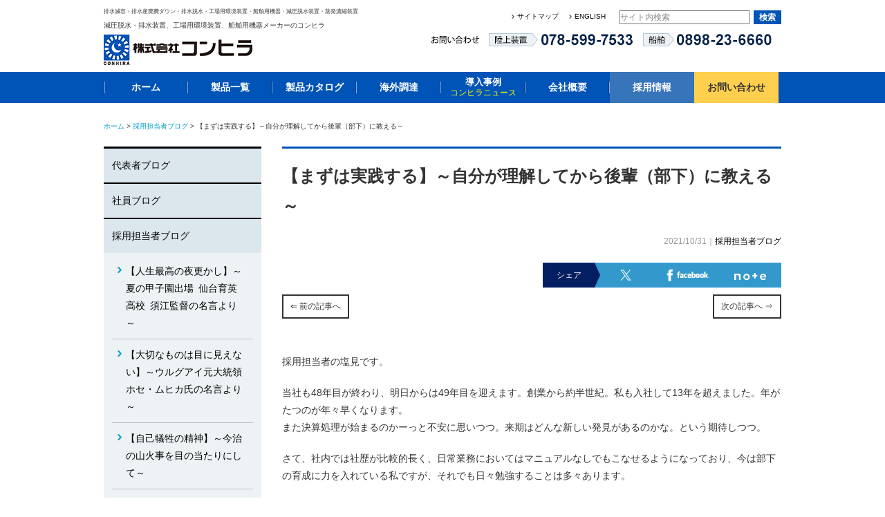

--- FILE ---
content_type: text/html; charset=UTF-8
request_url: https://www.conhira.com/blog_list/9627.html?doing_wp_cron=1679842381.0066299438476562500000
body_size: 8267
content:
<!doctype html>
<html>

<head>
  <meta charset="utf-8">
  <meta http-equiv="X-UA-Compatible" content="IE=edge">
  <meta name="viewport" content="width=device-width">

                                                                                                                                                                                                                                                                                                                                                                                      <title>【まずは実践する】～自分が理解してから後輩（部下）に教える～ | ブログ一覧 | 減圧脱水・排水装置、工場用環境装置、船舶用機器メーカーのコンヒラ</title>
    
    <meta name="description" content="
        株式会社コンヒラが取り扱っている製品の中から廃液を「分ける」ことに特化した製品を紹介しています。減圧脱水装置Umie、蒸発・濃縮装置Soraeをご利用いただくと廃液処理コストを大幅に削減可能です。
    ">
  
  <link rel="shortcut icon" href="/favicon.ico">
  <link rel="icon" href="/favicon.ico">
  <link rel="stylesheet" href="https://www.conhira.com/common/css/common.css">
  <link rel="stylesheet" href="https://www.conhira.com/common/css/style.css">
  <link rel="stylesheet" href="https://www.conhira.com/common/css/recruit.css">
  <link rel="stylesheet" href="https://www.conhira.com/common/css/style-t.css?20210720">
  <link rel="stylesheet" href="https://www.conhira.com/common/css/add.css">
  <script src="https://www.conhira.com/common/js/jquery-1.11.2.min.js"></script>
    <script src="https://www.conhira.com/common/js/heightLine.js"></script>
    <script src="https://www.conhira.com/common/js/setting.js"></script>
  
  <meta property="og:locale" content="ja_JP" />
  <meta property="og:type" content="article" />
  <meta property="og:title" content="【まずは実践する】～自分が理解してから後輩（部下）に教える～" />
        <meta property="og:description" content="採用担当者の塩見です。

当社も48年目が終わり、明日からは49年目を迎えます。創業から約半世紀。私も入社して13年を超えました。年がたつのが年々早くなります。
また決算処理が始まるのかーっと不..." />
    <meta property="og:url" content="https://www.conhira.com/blog_list/9627.html" />
  <meta property="og:site_name" content="株式会社コンヒラ" />
  <meta property="og:image" content="https://www.conhira.com/wp/wp-content/uploads/saiyo_211031-scaled-e1635473021838.jpg" />
  <meta name="twitter:card" content="summary" />
        <meta name="twitter:description" content="採用担当者の塩見です。

当社も48年目が終わり、明日からは49年目を迎えます。創業から約半世紀。私も入社して13年を超えました。年がたつのが年々早くなります。
また決算処理が始まるのかーっと不..." />
    <meta name="twitter:title" content="【まずは実践する】～自分が理解してから後輩（部下）に教える～" />
  <meta name="twitter:image" content="https://www.conhira.com/wp/wp-content/uploads/saiyo_211031-scaled-e1635473021838.jpg" />

  <link rel='dns-prefetch' href='//s.w.org' />
		<script type="text/javascript">
			window._wpemojiSettings = {"baseUrl":"https:\/\/s.w.org\/images\/core\/emoji\/13.0.1\/72x72\/","ext":".png","svgUrl":"https:\/\/s.w.org\/images\/core\/emoji\/13.0.1\/svg\/","svgExt":".svg","source":{"concatemoji":"https:\/\/www.conhira.com\/wp\/wp-includes\/js\/wp-emoji-release.min.js?ver=5.6"}};
			!function(e,a,t){var r,n,o,i,p=a.createElement("canvas"),s=p.getContext&&p.getContext("2d");function c(e,t){var a=String.fromCharCode;s.clearRect(0,0,p.width,p.height),s.fillText(a.apply(this,e),0,0);var r=p.toDataURL();return s.clearRect(0,0,p.width,p.height),s.fillText(a.apply(this,t),0,0),r===p.toDataURL()}function l(e){if(!s||!s.fillText)return!1;switch(s.textBaseline="top",s.font="600 32px Arial",e){case"flag":return!c([127987,65039,8205,9895,65039],[127987,65039,8203,9895,65039])&&(!c([55356,56826,55356,56819],[55356,56826,8203,55356,56819])&&!c([55356,57332,56128,56423,56128,56418,56128,56421,56128,56430,56128,56423,56128,56447],[55356,57332,8203,56128,56423,8203,56128,56418,8203,56128,56421,8203,56128,56430,8203,56128,56423,8203,56128,56447]));case"emoji":return!c([55357,56424,8205,55356,57212],[55357,56424,8203,55356,57212])}return!1}function d(e){var t=a.createElement("script");t.src=e,t.defer=t.type="text/javascript",a.getElementsByTagName("head")[0].appendChild(t)}for(i=Array("flag","emoji"),t.supports={everything:!0,everythingExceptFlag:!0},o=0;o<i.length;o++)t.supports[i[o]]=l(i[o]),t.supports.everything=t.supports.everything&&t.supports[i[o]],"flag"!==i[o]&&(t.supports.everythingExceptFlag=t.supports.everythingExceptFlag&&t.supports[i[o]]);t.supports.everythingExceptFlag=t.supports.everythingExceptFlag&&!t.supports.flag,t.DOMReady=!1,t.readyCallback=function(){t.DOMReady=!0},t.supports.everything||(n=function(){t.readyCallback()},a.addEventListener?(a.addEventListener("DOMContentLoaded",n,!1),e.addEventListener("load",n,!1)):(e.attachEvent("onload",n),a.attachEvent("onreadystatechange",function(){"complete"===a.readyState&&t.readyCallback()})),(r=t.source||{}).concatemoji?d(r.concatemoji):r.wpemoji&&r.twemoji&&(d(r.twemoji),d(r.wpemoji)))}(window,document,window._wpemojiSettings);
		</script>
		<style type="text/css">
img.wp-smiley,
img.emoji {
	display: inline !important;
	border: none !important;
	box-shadow: none !important;
	height: 1em !important;
	width: 1em !important;
	margin: 0 .07em !important;
	vertical-align: -0.1em !important;
	background: none !important;
	padding: 0 !important;
}
</style>
	<link rel='stylesheet' id='wp-block-library-css'  href='https://www.conhira.com/wp/wp-includes/css/dist/block-library/style.min.css?ver=5.6' type='text/css' media='all' />
<link rel='stylesheet' id='jquery.lightbox.min.css-css'  href='https://www.conhira.com/wp/wp-content/plugins/wp-jquery-lightbox/styles/lightbox.min.css?ver=1.4.8.2' type='text/css' media='all' />
<script type='text/javascript' src='https://www.conhira.com/wp/wp-includes/js/jquery/jquery.min.js?ver=3.5.1' id='jquery-core-js'></script>
<script type='text/javascript' src='https://www.conhira.com/wp/wp-includes/js/jquery/jquery-migrate.min.js?ver=3.3.2' id='jquery-migrate-js'></script>
<link rel="https://api.w.org/" href="https://www.conhira.com/wp-json/" /><link rel="alternate" type="application/json" href="https://www.conhira.com/wp-json/wp/v2/posts/9627" /><link rel="EditURI" type="application/rsd+xml" title="RSD" href="https://www.conhira.com/wp/xmlrpc.php?rsd" />
<link rel="wlwmanifest" type="application/wlwmanifest+xml" href="https://www.conhira.com/wp/wp-includes/wlwmanifest.xml" /> 
<meta name="generator" content="WordPress 5.6" />
<link rel="canonical" href="https://www.conhira.com/blog_list/9627.html" />
<link rel='shortlink' href='https://www.conhira.com/?p=9627' />
<link rel="alternate" type="application/json+oembed" href="https://www.conhira.com/wp-json/oembed/1.0/embed?url=https%3A%2F%2Fwww.conhira.com%2Fblog_list%2F9627.html" />
<link rel="alternate" type="text/xml+oembed" href="https://www.conhira.com/wp-json/oembed/1.0/embed?url=https%3A%2F%2Fwww.conhira.com%2Fblog_list%2F9627.html&#038;format=xml" />
<script type="text/javascript">
	window._se_plugin_version = '8.1.9';
</script>

    <!-- Global site tag (gtag.js) - Google Analytics -->
    <script async src="https://www.googletagmanager.com/gtag/js?id=UA-127187761-1"></script>
    <script>
      document.addEventListener( 'wpcf7mailsent', function( event ) {
        gtag('event', 'submit', {
            'eventCategory': 'Form',
            'eventLabel': 'Contact Form'
        });
      }, false );
    </script>
    <script>
      window.dataLayer = window.dataLayer || [];

      function gtag() {
        dataLayer.push(arguments);
      }
      gtag('js', new Date());
      gtag('config', 'UA-8821911-1');
      gtag('config', 'UA-127187761-1');
    </script>

    <!-- Google Tag Manager -->
  <script>(function(w,d,s,l,i){w[l]=w[l]||[];w[l].push({'gtm.start':
  new Date().getTime(),event:'gtm.js'});var f=d.getElementsByTagName(s)[0],
  j=d.createElement(s),dl=l!='dataLayer'?'&l='+l:'';j.async=true;j.src=
  'https://www.googletagmanager.com/gtm.js?id='+i+dl;f.parentNode.insertBefore(j,f);
  })(window,document,'script','dataLayer','GTM-56Z4DH5');</script>
  <!-- End Google Tag Manager -->


</head>



<body id="wrapper">
  <!-- Google Tag Manager (noscript) -->
<noscript><iframe src="https://www.googletagmanager.com/ns.html?id=GTM-56Z4DH5"
height="0" width="0" style="display:none;visibility:hidden"></iframe></noscript>
<!-- End Google Tag Manager (noscript) -->
  <div class="relative">
    <div class="headerbox">
      <div class="headerbox-inner">
        <!--header start-->
        <header role="banner">
          <div id="headerBox">
            <div id="hTitle">
              <p class="keyword"><strong>排水減容・排水産廃費ダウン・排水脱水・工場用環境装置・船舶用機器・減圧脱水装置・蒸発濃縮装置</strong></p>
                              <h1>減圧脱水・排水装置、工場用環境装置、船舶用機器メーカーのコンヒラ</h1>
                            <a href="https://www.conhira.com"><img src="https://www.conhira.com/common/images/logo.gif" width="216" height="44" alt="減圧脱水・排水装置、工場用環境装置、船舶用機器メーカーのコンヒラ"></a>
            </div>
            <p class="sp-menu-btn"><img src="/common/images/com_globalmenu_btn_off.gif" alt="menu"></p>
            <div id="headerCont">
              <div class="headerNavi">
                <ul class="flex_box">
                  <!-- <li class="remote"><a href="https://gw02.flexrmt.kddi.ne.jp/conhira_fre">コンヒラリモート<br>(会員専用)</a></li> -->
                  <li class="mynavi">
                    <!-- Begin mynavi Navi Link -->
                    <!-- <a href="https://job.mynavi.jp/24/pc/search/corp221088/outline.html" target="_blank">
                      <img src="https://job.mynavi.jp/conts/kigyo/2024/logo/banner_mynavi_160_45.gif" alt="マイナビ2023" border="0">
                    </a> -->
                    <!-- End mynavi Navi Link -->
                  </li>
                </ul>
                <div class="formBox">
                  <ul class="sitemap">
                    <li><a href="https://www.conhira.com/sitemap/">サイトマップ</a></li>
                    <li><a href="https://www.conhira.com/english/">ENGLISH</a></li>
                  </ul>
                  <form action="https://www.conhira.com/" method="get">
                    <input type="text" value="" name="s" id="s" class="schTxt">
                    <input type="submit" id="searchsubmit" src="https://www.conhira.com/common/images/btn_sch.gif" value="検索" alt="検索">
                  </form>
                </div>
              </div>

              <div class="headerContact">
                <ul>
                  <li> <span>お問い合わせ</span> <a href="https://www.conhira.com/contact/"><img src="https://www.conhira.com/common/images/tel_ttl.gif" width="70" height="19" alt="お問い合わせ"></a> </li>
                  <li> <a href="tel:0785997533" style="text-decoration: none;"><span>陸上装置<br>
                        078-599-7533</span></a> <img src="https://www.conhira.com/common/images/tel01.gif" width="209" height="19" alt="陸上装置 078-599-7533"> </li>
                  <li> <a href="tel:0898236660" style="text-decoration: none;"><span>船舶<br>
                        0898-23-6660</span></a> <img src="https://www.conhira.com/common/images/tel02.gif" width="186" height="19" alt="船舶 0898-23-6660"> </li>
                </ul>
              </div>
            </div>
          </div>
        </header>
        <!--header end-->
        <!--gnavi start -->
        <nav role="navigation">
          <div id="gnaviWrap">
            <div class="gnaviBox2">
              <ul>
                <li><a href="https://www.conhira.com/">ホーム</a></li>
                <li><a href="https://www.conhira.com/productlist/">製品一覧</a>
                  <ul class="nav_inner">
                    <li><a href="https://www.conhira.com/product/strainer-filter/">分ける</a></li>
                    <li><a href="https://www.conhira.com/product/blender/">混ぜる</a></li>
                    <li><a href="https://www.conhira.com/product/unitization/">組み合わせる</a></li>
                    <li><a href="https://www.conhira.com/product/other/">その他</a></li>
                    <li><a href="https://www.conhira.com/product/ship/">船用</a></li>
                    <li><a href="https://www.conhira.com/product/land/">陸用</a></li>
                  </ul>
                </li>
                <li><a href="https://www.conhira.com/catalog/">製品カタログ</a></li>
                <li><a href="https://www.conhira.com/machine_goods/">海外調達</a></li>
                <li><a href="https://www.conhira.com/caselist/" class="two-line-link">導入事例<br><span>コンヒラニュース</span></a></li>
                <li><a href="https://www.conhira.com/company/">会社概要</a></li>
                
                <li id="gnav_recruit"><a href="https://www.conhira.com/recruit/">採用情報</a>
                  <ul class="nav_inner">
                    <li><a href="https://www.conhira.com/recruit/">新卒採用</a></li>
                    <li><a href="https://www.conhira.com/recruit/career/">キャリア採用</a></li>
                  </ul>
                </li>

                <li id="gnav_contact"><a href="https://www.conhira.com/contact/">お問い合わせ</a></li>
              </ul>
            </div>
          </div>
        </nav>
        <!--gnavi end -->
      </div>
      <!-- headerbox-inner -->
    </div>
    <!-- /.headerbox -->

  </div>
  <!--relative-->


<!-- recruit -->



<!--pankuzu start -->
<div class="pankuzu"><a href="/">ホーム</a> &gt;
			<a href="/blog_list/recruit/">採用担当者ブログ</a>
		&gt; 【まずは実践する】～自分が理解してから後輩（部下）に教える～</div>
<!--pankuzu end -->

<!--contents start -->
<main role="main">
	<div id="contentsWrap2nd">
		<!--mainContents start -->
		<article role="main">
			<div id="mainCont">
										<h1 class="blog_ttl">【まずは実践する】～自分が理解してから後輩（部下）に教える～</h1>
												<p class="daycate">
							2021/10/31｜<a href="https://www.conhira.com/./blog_list/recruit/">採用担当者ブログ</a>						</p>
						<div class="blog_share">
							<h3>シェア</h3>
							<p class="sns">
								<a href="http://twitter.com/share?&amp;text=%23コンヒラ%0a&amp;url=https%3A%2F%2Fwww.conhira.com%2Fblog_list%2F9627.html" rel="nofollow" target="_blank">
									<img src="https://www.conhira.com/recruit/wp-content/themes/conhira/dist/images/common/social_twitter.png" alt="twitter">
								</a>
							</p>
							<p class="sns">
								<a href="http://www.facebook.com/share.php?u=https://www.conhira.com/blog_list/9627.html" target="_blank">
									<img src="https://www.conhira.com/recruit/wp-content/themes/conhira/dist/images/common/social_facebook.png" alt="facebook">
								</a>
							</p>
							<p class="sns note">
								<a href="https://note.com/intent/post?url=https://www.conhira.com/blog_list/9627.html&hashtags=%E3%82%B3%E3%83%B3%E3%83%92%E3%83%A9" target="_blank">
									<img src="https://www.conhira.com/recruit/wp-content/themes/conhira/dist/images/common/social_note.png" alt="note">
								</a>
							</p>
						</div>

						<!-- ページャー -->
						<div class=" flex_box">
							<!-- prev -->
							<p class="blog_prnx">
																	<a href="https://www.conhira.com/blog_list/9153.html" rel="back">&lArr; 前の記事へ</a>
															</p>

							<!-- next -->
							<p class="blog_prnx">
																	<a href="https://www.conhira.com/blog_list/10028.html" class="next">次の記事へ &rArr;</a>
															</p>
						</div>

						<div class="txtDetalBox blog_contents">
							<p>採用担当者の塩見です。</p>
<p>当社も48年目が終わり、明日からは49年目を迎えます。創業から約半世紀。私も入社して13年を超えました。年がたつのが年々早くなります。<br />
また決算処理が始まるのかーっと不安に思いつつ。来期はどんな新しい発見があるのかな。という期待しつつ。</p>
<p>さて、社内では社歴が比較的長く、日常業務においてはマニュアルなしでもこなせるようになっており、今は部下の育成に力を入れている私ですが、それでも日々勉強することは多々あります。</p>
<p style="margin:5% auto;"><img loading="lazy" src="https://www.conhira.com/wp/wp-content/uploads/saiyo_211031-scaled-e1635473021838.jpg" alt="" width="200" height="200" class="aligncenter size-full wp-image-9628" /></p>
<p>新しいシステムやソフトを導入する際、マスタやフォーマット整備もあり、まずは自分がそのシステム等に触れる機会が多くあります。ただ、いざ運用が開始されると、部門長の立場ということもあり、日々触る機会は減ってしまいます。それでも、慣れるためということは大前提ではありますが、少しでも現場を理解するために、部下や後輩に教える時にスムーズに対応するために、「まずは活用してみる、実践してみる」ということを重要視しています。</p>
<p>そうすることで、いざ部下や後輩からの意見が出た場合に、よりその意見をイメージしやすくなり、かつ共感もしやすくなるからです。</p>
<p>部下が成長する上で、リモートワークに積極的に取り組んでいることもあり、経理業務においては月1～2回程度、日次業務をやるようにしております。<br />
部下のお手本となるべくミスはしてはいけない！と背筋が伸びますし、当時を懐かしむこともできて、ちょっと嬉しくもなっています。</p>
<p>まだまだ部下に教えることは多々ありますが、これからも教わる側を意識しながら引継ぎを進めてまいりたいと思います。そうしてまた、部下が成長し、いずれは後輩に教える側となったときに価値観を共有することで、自分自身の成長を実感してほしいものです。</p>
						</div>

				
				<!-- ページャー -->
				<div class=" flex_box">
					<!-- prev -->
					<p class="blog_prnx">
													<a href="https://www.conhira.com/blog_list/9153.html" rel="back">&lArr; 前の記事へ</a>
											</p>
					<!-- 一覧へ -->
					<p class="blog_prnx">
															<a href="https://www.conhira.com/blog_list/recruit/">
																				一覧へ戻る
											</a>
					</p>
					<!-- next -->
					<p class="blog_prnx">
													<a href="https://www.conhira.com/blog_list/10028.html" class="next">次の記事へ &rArr;</a>
											</p>
				</div>

				<p class="bnrBox">
					<a href="/recruit/">
						<img src="/common/images/bnr_recruit01.jpg" alt="株式会社コンヒラ 採用情報">
					</a>
				</p>

							</div>
		</article>
		<!--mainContents end -->
		<!--side start -->
		<aside role="complementary">
  <div id="sidenavi">
    <div class="sideBox blog_side mb30">
      <h3>
        <a href="https://www.conhira.com/blog_list/president/">代表者ブログ</a>
      </h3>
      
    <h3>
      <a href="https://www.conhira.com/blog_list/kawaraban/">社員ブログ</a>
    </h3>
      
    <h3>
      <a href="https://www.conhira.com/blog_list/recruit/">採用担当者ブログ</a>
    </h3>
                  <ul>
                              <li>
              <a href="https://www.conhira.com/blog_list/14075.html">【人生最高の夜更かし】～夏の甲子園出場&ensp;仙台育英高校&ensp;須江監督の名言より～</a>
            </li>
                      <li>
              <a href="https://www.conhira.com/blog_list/13962.html">【大切なものは目に見えない】～ウルグアイ元大統領 ホセ・ムヒカ氏の名言より～</a>
            </li>
                      <li>
              <a href="https://www.conhira.com/blog_list/13907.html">【自己犠牲の精神】～今治の山火事を目の当たりにして～</a>
            </li>
                      <li>
              <a href="https://www.conhira.com/blog_list/13871.html">【袖振り合うも多生の縁（他生の縁）】～思いがけない再会～</a>
            </li>
                      <li>
              <a href="https://www.conhira.com/blog_list/13727.html">【モチベーションを上げるきっかけ】～FC今治 J2への昇格おめでとう！～</a>
            </li>
                        </ul>
    
    <h3>
      <a href="https://www.conhira.com/blog_list/information/">お知らせ</a>
    </h3>
          </div>
  </div>
</aside>
<!--side end -->
	</div>
</main>
<!--contents end -->

<!--footer start -->
<footer role="contentinfo">
	<div id="footerWrap">
		<div class="pagetop">
			<p id="topBtn"><a href="#wrapper"><img src="https://www.conhira.com/common/images/toparrow.svg"></a></p>
		</div>
		<div id="footerCont">
			<ul>
				<li><a href="/">トップページ</a></li>
				<li><a href="/company/">会社概要</a></li>
			</ul>
			<ul>
				<li><a href="/productlist/">製品一覧</a>
					<ul class="productLi">
						<li><a href="/product/strainer-filter/">分ける</a></li>
						<li><a href="/product/blender/">混ぜる</a></li>
						<li><a href="/product/unitization/">組み合わせる</a></li>
						<li><a href="/product/other/">その他</a></li>
					</ul>
				</li>
			</ul>
			<ul>
				<li><a href="/caselist/">導入事例</a></li>
				<li><a href="/catalog/">製品カタログ</a></li>
				<li><a href="/machine_goods/">海外調達</a></li>
			</ul>
			<ul>
				<li><a href="/newslist/">新着情報</a></li>
                <li><a href="/recruit/">採用情報</a></li>
				<li><a href="/blog_list/president/">代表者ブログ</a></li>
				<li><a href="/blog_list/recruit/">採用担当者ブログ</a></li>
				<li><a href="/blog_list/kawaraban/">社員ブログ</a></li>
			</ul>
			<ul>
				<li><a href="https://www.conhira.com/contact/">お問い合わせ</a></li>
				<li><a href="/privacy/">プライバシーポリシー</a></li>
				<li><a href="/sitemap/">サイトマップ</a></li>
			</ul>
			<div class="footerLogo">
				<p>工場用環境装置、船舶用機器メーカーのコンヒラ</p>
				<p><img src="https://www.conhira.com/common/images/logo_footer.gif" width="180" height="37" alt="工場用環境装置、船舶用機器メーカーの株式会社コンヒラ"></p>
			</div>
		</div>
		<p class="copyR">Copyright ©  CONHIRA Co.,Ltd. All right reserved.</p>
	</div>
</footer>
<!--footer end -->
<script type='text/javascript' src='https://www.conhira.com/wp/wp-content/plugins/wp-jquery-lightbox/jquery.touchwipe.min.js?ver=1.4.8.2' id='wp-jquery-lightbox-swipe-js'></script>
<script type='text/javascript' id='wp-jquery-lightbox-js-extra'>
/* <![CDATA[ */
var JQLBSettings = {"showTitle":"0","showCaption":"0","showNumbers":"0","fitToScreen":"0","resizeSpeed":"400","showDownload":"0","navbarOnTop":"0","marginSize":"0","slideshowSpeed":"4000","prevLinkTitle":"\u524d\u306e\u753b\u50cf","nextLinkTitle":"\u6b21\u306e\u753b\u50cf","closeTitle":"\u30ae\u30e3\u30e9\u30ea\u30fc\u3092\u9589\u3058\u308b","image":"\u753b\u50cf ","of":"\u306e","download":"\u30c0\u30a6\u30f3\u30ed\u30fc\u30c9","pause":"(\u30b9\u30e9\u30a4\u30c9\u30b7\u30e7\u30fc\u3092\u505c\u6b62\u3059\u308b)","play":"(\u30b9\u30e9\u30a4\u30c9\u30b7\u30e7\u30fc\u3092\u518d\u751f\u3059\u308b)"};
/* ]]> */
</script>
<script type='text/javascript' src='https://www.conhira.com/wp/wp-content/plugins/wp-jquery-lightbox/jquery.lightbox.min.js?ver=1.4.8.2' id='wp-jquery-lightbox-js'></script>
<script type='text/javascript' src='https://www.conhira.com/wp/wp-includes/js/wp-embed.min.js?ver=5.6' id='wp-embed-js'></script>
</body>
</html>


--- FILE ---
content_type: text/css
request_url: https://www.conhira.com/common/css/style-t.css?20210720
body_size: 5937
content:
@charset "UTF-8";

/* トップPC版ここから */
.relative {
  height: 154px;
  position: relative;
}

.headerbox {
  left: 0;
  position: fixed;
  top: 0;
  width: 100%;
  z-index: 999;
}

header {
  background: #fff;
}

#headerBox {
  -webkit-box-pack: justify;
  display: -webkit-box;
  display: -ms-flexbox;
  display: flex;
  -ms-flex-pack: justify;
  justify-content: space-between;
}

#headerBox #hTitle,
#headerBox #headerCont {
  float: none;
  width: 500px;
}

#headerBox #hTitle .keyword {
  font-size: 8px;
}

#headerBox #headerCont .headerContact {
  width: auto;
}

#headerBox #headerCont .headerContact ul {
  -webkit-box-pack: end;
  display: -webkit-box;
  display: -ms-flexbox;
  display: flex;
  -ms-flex-pack: end;
  float: none;
  justify-content: flex-end;
  width: auto;
}

#headerBox #headerCont .headerNavi {
  float: none;
  margin-bottom: 10px;
  margin-left: auto;
}

#headerBox #headerCont .headerNavi ul {
  float: none;
  margin: 0 0 5px;
  width: auto;
}

#headerBox #headerCont .headerNavi li {
  margin: 0 0 0 10px;
}

#headerBox #headerCont .headerNavi li.mynavi {
  width: 30%;
}

#headerBox #headerCont .headerNavi li.mynavi a {
  background-image: none;
  display: block;
  height: 100%;
  padding-left: 0;
  width: 100%;
}

#headerBox #headerCont .headerNavi li.mynavi a img {
  width: 100%;
}

#headerBox #headerCont .headerNavi li.remote {
  display: block;
  width: 30%;
}

#headerBox #headerCont .headerNavi li.remote a {
  background-color: #fff;
  background-image: url(../images/icon_remote.gif);
  background-position: 5px center;
  border: 1px solid #314f72;
  color: #314f72;
  display: block;
  line-height: 1.3;
  padding: 5px 10px 5px 15px;
  text-align: center;
}

#headerBox #headerCont .headerNavi li.remote a:hover {
  border: 1px solid #009acf;
  color: #009acf;
  text-decoration: none;
}

#headerBox #headerCont .formBox {
  -webkit-box-pack: justify;
  display: -webkit-box;
  display: -ms-flexbox;
  display: flex;
  -ms-flex-pack: justify;
  float: none;
  justify-content: space-between;
  position: static;
  width: auto;
}

#headerBox #headerCont .formBox form {
  -webkit-box-pack: end;
  display: -webkit-box;
  display: -ms-flexbox;
  display: flex;
  -ms-flex-pack: end;
  justify-content: flex-end;
}

#headerBox #headerCont .formBox form input#s {
  margin-right: 5px;
  position: static;
}

#headerBox #headerCont .formBox input[type="submit"] {
  position: static;
}

#headerBox #headerCont ul.sitemap {
  -webkit-box-pack: end;
  display: -webkit-box;
  display: -ms-flexbox;
  display: flex;
  -ms-flex-pack: end;
  float: right;
  justify-content: flex-end;
  width: auto;
}

#headerBox #headerCont ul.sitemap li {
  margin-right: 5px;
}

#headerBox #headerCont .flex_box {
  -webkit-box-pack: end;
  -ms-flex-pack: end;
  justify-content: flex-end;
}

#gnaviWrap {
  height: 45px;
  position: sticky;
  top: 109px;
  width: 100%;
  z-index: 999;
}

#gnaviWrap .gnaviBox2 {
  background-color: #0054b7;
  background-image: url(http://www.conhira.com/common/images/gnavi_bg.gif);
  background-position: left center;
  background-repeat: no-repeat;
}

#gnaviWrap .gnaviBox2 li a {
  background-image: url(http://www.conhira.com/common/images/gnavi_bg.gif);
  background-position: right center;
  background-repeat: no-repeat;
}

#gnaviWrap .gnaviBox2 li .two-line-link {
  padding: 7px 0;
  font-size: 13px;
  line-height: 1.2;
}
#gnaviWrap .gnaviBox2 li .two-line-link > span {
  color: yellow;
  font-size: 12px;
}
@media (max-width: 768px) {
  #gnaviWrap .gnaviBox2 li .two-line-link {
    padding: 10px 0 10px 10px;
  }
}

#gnaviWrap .gnaviBox2 li#gnav_recruit a {
  background-color: #3774ba;
  background-image: none;
}

#gnaviWrap .gnaviBox2 li#gnav_recruit:hover a {
  background: #003b81;
  color: #fff;
}

#gnaviWrap .gnaviBox2 li#gnav_contact a {
  background-color: #ffcf4d;
  background-image: none;
  color: #333;
}

#gnaviWrap .gnaviBox2 li#gnav_contact:hover a {
  background: #333;
  color: #ffcf4d;
}

.infoList {
  position: relative;
}

#gnaviWrap .gnaviBox2 ul li ul.nav_inner {
  -webkit-box-sizing: border-box;
  box-sizing: border-box;
  display: none;
  position: fixed;
  width: 100%;
  z-index: 9999;
}

#gnaviWrap .gnaviBox2 ul li ul.nav_inner li {
  background: #4f8fe4;
  border-bottom: 1px solid #0054b7;
  display: block;
  float: none;
  text-align: left;
  width: 122px;
}

#gnaviWrap .gnaviBox2 ul li ul.nav_inner li a {
  background-image: none;
}

.flex_box {
  -webkit-box-pack: justify;
  display: -webkit-box;
  display: -ms-flexbox;
  display: flex;
  -ms-flex-pack: justify;
  -ms-flex-wrap: wrap;
  flex-wrap: wrap;
  justify-content: space-between;
}

.nowrap {
  -ms-flex-wrap: nowrap;
  flex-wrap: nowrap;
}

.align_top {
  align-items: flex-start;
  -webkit-box-align: start;
  -ms-flex-align: start;
}

.p10 {
  padding: 10px 0;
}

.p20 {
  padding: 20px;
}

.mr10 {
  margin-right: 10px;
}

.ml10 {
  margin-left: 10px;
}

.fz14 {
  font-size: 14px;
}

.font-bold {
  font-weight: bold;
}

.bg_aqua {
  background: #f5f8fa;
}

.ttl01 {
  background-color: inherit;
  border-top-color: #0054b7;
  border-top-style: solid;
  border-top-width: 3px;
  font-size: 24px;
  font-weight: bold;
  margin: 60px 0 20px;
  padding-bottom: 18px;
  padding-left: 0;
  padding-top: 18px;
  position: relative;
}

.ttl01 span {
  color: inherit;
  font-size: 12px;
  font-weight: normal;
  margin-left: 20px;
  position: absolute;
  top: 28px;
}

.news_inner {
  align-items: flex-start;
  -webkit-box-align: start;
  -ms-flex-align: start;
  margin: 10px;
  width: calc(100% / 2 - 20px);
}

.news_inner02 {
  width: 70%;
}

.news_inner03 {
  align-items: flex-start;
  -webkit-box-align: start;
  -ms-flex-align: start;
  width: 100%;
}

.news_thumb {
  background-position: center center;
  background-size: cover;
  height: 90px;
  width: 90px;
}

.top_info_list .news_inner div p {
  display: inline-block;
  padding-right: 10px;
}

.prdListBox .listLink a span,
.infoList .listLink a span {
  background-position: right;
  background-size: 10px;
}

.product_list {
  border: 1px solid #0051ba;
  -webkit-box-sizing: border-box;
  box-sizing: border-box;
  margin: 20px;
  min-width: 428px;
  width: calc(100% / 2 - 40px);
}

.product_list_ttl span {
  color: #56b8de;
  font-size: 13px;
  letter-spacing: 0.3px;
  padding: 0 0 0 20px;
}

.product_list_btn a {
  background: #dbe6ed;
  color: #314f72;
  font-size: 14px;
  padding: 10px;
}

.product_list_btn a::after {
  content: ">";
  padding-left: 10px;
}

.product_list_btn a:hover {
  background-color: #00224d;
  color: #fff;
  text-decoration: none;
}

.product_list_inner {
  -webkit-box-sizing: border-box;
  box-sizing: border-box;
  padding: 10px;
  width: calc(100% / 3);
}

.product_list_inner h4 {
  color: #333;
  font-weight: bold;
  height: 50px;
  line-height: 1.2;
  margin-top: 5px;
  text-align: center;
}

.product_list_inner a {
  display: block;
  position: relative;
}

.product_list_inner a:hover {
  opacity: 0.7;
  text-decoration: none;
  -webkit-transition: 0.3s;
  transition: 0.3s;
}

.product_list_inner_img {
  height: 135px;
  position: relative;
}

.product_list_inner_img img {
  bottom: 0;
  position: absolute;
  width: 100%;
}

.txt_box_ttl {
  font-size: 16px;
  font-weight: bold;
  margin-bottom: 10px;
}

.linkbtn {
  margin: 20px auto;
  text-align: center;
  width: 70%;
}

.linkbtn a {
  -webkit-box-sizing: border-box;
  box-sizing: border-box;
  display: block;
  font-weight: bold;
  padding: 10px;
}

.linkbtn.btn01 a {
  background-color: #00224d;
  background-image: url(../images/arrow01.gif);
  background-position: 95%;
  background-repeat: no-repeat;
  background-size: 10px;
  border: 2px solid #00224d;
  color: #fff;
  text-decoration: none;
}

.linkbtn + .linkbtn {
  margin-top: 20px;
}

.linkbtn.mailbtn {
  margin: 15px 0 0;
  width: 52.036%;
}

.btn01 a {
  background-color: #00224d;
  border: 2px solid #00224d;
  color: #fff;
  text-decoration: none;
}

.btn01 a:hover {
  background: #fff;
  color: #00224d;
}

.company_img {
  margin-left: 30px;
  width: 100%;
}

.conhira_catalog {
  margin-right: 30px;
  width: 40%;
}

.recruits_catalog {
  margin-right: 30px;
  width: 20%;
}

.company_img img,
.conhira_catalog img,
.recruits_catalog img {
  width: 100%;
}

.recruits_box .txt_box {
  width: 70%;
}

.recruits_btn {
  align-items: center;
  -webkit-box-align: center;
  display: -webkit-box;
  display: -ms-flexbox;
  display: flex;
  -ms-flex-align: center;
  -ms-flex-wrap: wrap;
  flex-wrap: wrap;
  margin-top: 20px;
}

.recruits_btn p {
  display: inline-block;
  padding-right: 20px;
}

.recruits_btn a {
  -webkit-box-sizing: border-box;
  box-sizing: border-box;
  display: block;
  text-align: center;
}

.recruits_btn .btn01 a {
  background-color: #00224d;
  background-image: url(../images/arrow01.gif);
  background-position: 95%;
  background-repeat: no-repeat;
  background-size: 10px;
  border: 2px solid #00224d;
  color: #fff;
  padding: 13px 40px;
  text-decoration: none;
}

.recruits_btn a img {
  width: 100%;
}

.recruits_btn .btn01 a:hover {
  background-color: #fff;
  color: #00224d;
}

.recruits_btn01 {
  margin: 11px;
}

.infoList .remote {
  margin: 60px 0 30px;
  text-align: center;
}

.infoList .remote a {
  background: url(../images/icon_remote.gif) 50px center no-repeat;
  border: 1px solid #314f72;
  color: #314f72;
  display: block;
  margin: 0 auto;
  padding: 20px 20px 20px 45px;
  width: 300px;
}

.infoList .remote a:hover {
  border: 1px solid #009acf;
  color: #009acf;
  text-decoration: none;
}

#topBtn {
  bottom: 20px;
  position: fixed;
  right: 50px;
}

#topBtn a {
  background-color: rgba(0, 82, 186, 0.7);
  border-radius: 5px;
  color: #fff;
  display: block;
  font-size: 10px;
  padding: 10px;
  width: 100%;
}

#topBtn a img {
  height: auto;
  width: 20px;
}

.pagetop a {
  background-image: none;
}

/*********************** トップPC版ここまで ***********************/

/*********************** 下層PC版ここから ***********************/
.mb10 {
  margin-bottom: 10px !important;
}

.mb30 {
  margin-bottom: 30px;
}

.mb80 {
  margin-bottom: 80px;
}

.prdDetalBox ul.umie_link,
.prdDetalBox ul.sorae_link {
  list-style-type: none;
  margin-left: 0;
}

.prdDetalBox ul.umie_link + .umie_link {
  margin-bottom: 40px;
}

.umie_link li {
  border-bottom: none;
  text-align: center;
  width: 32%;
}

.umie_link li a {
  -webkit-box-sizing: border-box;
  box-sizing: border-box;
  display: block;
  padding: 20px 0;
}

.umie_link li a::after {
  border-bottom: 2px solid #fff;
  border-right: 2px solid #fff;
  -webkit-box-sizing: border-box;
  box-sizing: border-box;
  content: "";
  display: block;
  height: 10px;
  margin: 0 auto;
  -webkit-transform: rotate(45deg);
  transform: rotate(45deg);
  width: 10px;
}

.umie_link li a:hover::after {
  border-bottom: 2px solid #00224d;
  border-right: 2px solid #00224d;
}

.sorae_link::before,
.sorae_link::after {
  -webkit-box-ordinal-group: 2;
  content: "";
  display: block;
  -ms-flex-order: 1;
  order: 1;
  width: 24%;
}

.sorae_link li {
  border-bottom: none;
  text-align: center;
  width: 24%;
}

.sorae_link li a {
  -webkit-box-sizing: border-box;
  box-sizing: border-box;
  display: block;
  padding: 20px 0;
}

.sorae_link li a::after {
  border-bottom: 2px solid #fff;
  border-right: 2px solid #fff;
  -webkit-box-sizing: border-box;
  box-sizing: border-box;
  content: "";
  display: block;
  height: 10px;
  margin: 0 auto;
  -webkit-transform: rotate(45deg);
  transform: rotate(45deg);
  width: 10px;
}

.sorae_link li a:hover::after {
  border-bottom: 2px solid #00224d;
  border-right: 2px solid #00224d;
}

.filter_heading {
  margin-bottom: 0 !important;
}

.filter_heading + .prdHeader {
  border-top: 0;
}

.inner_link ul {
  margin-bottom: 30px;
}

.prdDetalBox li.discription_box {
  border-bottom: none;
  -ms-flex-wrap: nowrap;
  flex-wrap: nowrap;
  list-style: none;
}

.prdDetalBox li.discription_box_ttl {
  border-bottom: none;
  -ms-flex-wrap: nowrap;
  flex-wrap: nowrap;
  list-style: none;
  margin: 0;
  padding: 0;
}

.prdDetalBox .txt_box {
  margin: 0 0 40px;
  width: 55%;
}

.umie_img01 {
  height: auto;
  margin: 0 auto 30px;
  max-width: 500px;
  width: 100%;
}

.umie_img02 {
  height: auto;
  margin-bottom: 30px;
  max-width: 300px;
  width: 100%;
}

.umie_img01 img,
.umie_img02 img {
  width: 100%;
}

.prdDetalBox p.flow_img {
  margin-bottom: 40px;
}

.prdDetalBox p.hukidashi {
  background: #eee;
  font-weight: bold;
  margin-bottom: 30px;
  padding: 10px 5px;
  position: relative;
}

.prdDetalBox p.hukidashi::after {
  border: 1.5rem solid transparent;
  border-top-color: #eee;
  bottom: -2.9rem;
  content: "";
  display: inline-block;
  left: 50%;
  margin-left: -1.5rem;
  position: absolute;
  z-index: 1;
}

.catalog_btn a::before {
  content: url(../images/icon_pdf.gif);
  padding-right: 10px;
}

.btn03 a {
  background-color: #fff;
  border: 1px solid #bdc1c3;
  color: #333;
}

.btn03 a:hover {
  background-color: #bdc1c3;
  color: #fff;
}

.btn04 a {
  background: #ffcf4d;
  color: #333;
}

.soraebtn {
  width: 60%;
}

.mailbtn a::before {
  content: url(../images/icon_mail.gif);
  padding-right: 10px;
}

.btn04 a:hover {
  background: #333;
  color: #ffcf4d;
  text-decoration: none;
}

.flex_reverse {
  -webkit-box-direction: reverse;
  -webkit-box-orient: horizontal;
  -webkit-box-pack: justify;
  display: -webkit-box;
  display: -ms-flexbox;
  display: flex;
  -ms-flex-direction: row-reverse;
  flex-direction: row-reverse;
  -ms-flex-pack: justify;
  justify-content: space-between;
}

.wp-video {
  cursor: pointer;
  margin: 0 auto;
  max-width: 720px;
  width: 100%;
}

.wp-video video {
  width: 100%;
}

.ttl02 {
  color: #000;
  font-weight: bold;
  text-align: center;
}

.prdContact .prdContactBox {
  padding: 33px 40px 34px;
}

.caselist-cat-link a {
  background: #0054b7;
  color: #fff;
  display: inline-block;
  margin: 0 10px 10px 0;
  padding: 0 10px;
}

.caseList li .caselist-cat span {
  background: #0054b7;
  color: #fff;
  display: inline-block;
  margin: 0 10px 10px 0;
  padding: 0 10px;
}

.caseList li.caselist_box {
  display: -webkit-box;
  display: -ms-flexbox;
  display: flex;
  padding: 20px 0;
}

.caseList .caselist_txt .caseMore {
  position: static;
}

.caseList li.caselist_box a {
  margin: 0;
  padding: 0;
}

.caseList li.caselist_box .caselist_img {
  margin-right: 2%;
  width: 28%;
}

.caseList li.caselist_box .caselist_txt {
  width: 70%;
}

.caseList li.caselist_box .caselist_txt p {
  padding: 0;
}

.caseList li .caselist-cat span a {
  margin: 0;
  padding: 0;
}

.relation_case_more {
  margin-top: 40px;
  width: 35%;
}

.prdDetalBox p.relation_case_txt {
  margin-bottom: 20px;
}

li.infoList_box {
  -webkit-box-pack: justify;
  display: -webkit-box;
  display: -ms-flexbox;
  display: flex;
  -ms-flex-pack: justify;
  -ms-flex-wrap: wrap;
  flex-wrap: wrap;
  justify-content: space-between;
  padding: 20px;
}

.infoList_box .infoList_img {
  height: auto;
  margin-right: 2%;
  width: 28%;
}

.infoList_box .infoList_img a {
  background: none;
  padding: 0;
}

.infoList_box .infoList_txt {
  width: 70%;
}

.caselist-cat-products {
  border-top: 2px solid #0054b7;
  font-size: 20px;
  font-weight: bold;
  margin-bottom: 10px;
  padding-top: 20px;
}

.caselist-cat-products-link a {
  background: #0054b7;
  border: 2px solid #0054b7;
  color: #fff;
  display: inline-block;
  font-weight: bold;
  margin: 0 10px 10px 0;
  padding: 10px 20px;
}

.caselist-cat-products-link a:hover {
  background: #fff;
  color: #0054b7;
  text-decoration: none;
}

.intro_list {
  font-size: 18px;
}

.simple_list li {
  border-bottom: none;
  margin: 0;
  padding: 0;
}

.bnrBox {
  margin-top: 80px;
  text-align: center;
}

.bnrBox a {
  -webkit-transition: 0.5s all ease;
  transition: 0.5s all ease;
}

.bnrBox a:hover {
  opacity: 0.7;
  -webkit-transition: 0.5s all ease;
  transition: 0.5s all ease;
}

.example_box img {
  width: 260px;
}

table th,
td {
  vertical-align: middle;
}

.example_box table {
  margin: 0;
  width: calc(100% - 260px - 30px);
}

.example_box table th {
  max-width: 400px;
}

.col3_list li {
  width: 31%;
}

.prdSuppliers img {
  float: none;
  width: auto;
}

.prdSuppliersMap {
  margin-bottom: 20px !important;
}

.prdSuppliers figure {
  width: 175px;
}

.prdSuppliers figure img {
  margin-bottom: 20px;
}

.prdSuppliers figure figcaption {
  text-align: center;
}

#mainCont .machineGoodsStrength ul li h3 {
  font-size: 14px;
  margin-bottom: 0;
}

#mainCont .machineGoodsStrength ul li p {
  margin-bottom: 0;
}

#mainCont .machineGoodsCare {
  background: #f6f9fb;
  padding: 25px 30px;
}

#mainCont .machineGoodsCare br.spOnly {
  display: none;
}

#mainCont .machineGoodsCare h3 {
  margin-bottom: 27px;
  text-align: center;
}

#mainCont .machineGoodsCare figure {
  width: 175px;
}

#mainCont .machineGoodsCare figure img {
  margin-bottom: 20px;
}

#mainCont .machineGoodsCare figure figcaption {
  text-align: center;
}

#mainCont .prdSuppliers a img,
#mainCont .machineGoodsCare a img {
  -webkit-transition: all 0.3s ease;
  transition: all 0.3s ease;
}

#mainCont .prdSuppliers a:hover img,
#mainCont .machineGoodsCare a:hover img {
  opacity: 0.8;
}

#mainCont .umieSample h3 {
  border-bottom: #0c55b8 2px solid;
  margin-bottom: 30px;
  padding-bottom: 5px;
  padding-left: 5px;
}

#mainCont .umieSample table:not(:last-of-type) {
  margin-bottom: 50px;
}

#mainCont .umieSample table tbody th {
  width: 240px;
}

#mainCont .umieSample table tbody th.sub {
  background: #f0f0fb;
  padding-left: 80px;
  position: relative;
  text-align: left;
}

#mainCont .umieSample table tbody th.sub.tree::before {
  background: #333;
  content: "";
  display: block;
  height: 54px;
  left: 60px;
  position: absolute;
  top: 0;
  width: 1px;
  z-index: 2;
}

#mainCont .umieSample table tbody th.sub span::before {
  background: #333;
  content: "";
  display: block;
  height: 1px;
  left: 60px;
  position: absolute;
  top: 50%;
  width: 15px;
  z-index: 2;
}

#mainCont .umieSample table tbody td:empty {
  background: #ddd;
}

#mainCont .umieSample .sampleContainer {
  display: -webkit-box;
  display: -ms-flexbox;
  display: flex;
  -webkit-box-pack: center;
  -ms-flex-pack: center;
  justify-content: center;
  margin-bottom: 10px;
}

#mainCont .umieSample .sampleContainer figure {
  width: 200px;
}

#mainCont .umieSample .sampleContainer figure + figure {
  margin-left: 20px;
}

#mainCont .umieSample .sampleContainer figure figcaption {
  border: 1px solid #000;
  margin: 10px auto 0;
  padding: 5px;
  text-align: center;
  width: 100px;
}

#mainCont .umieSample .attention {
  color: #f00;
  font-size: 12px;
  font-weight: bold;
  margin-bottom: 40px !important;
}

/*********************** 下層PC版ここまで ***********************/

/*********************** レスポンシブ ***********************/
.col2_list {
  display: -webkit-box;
  display: -ms-flexbox;
  display: flex;
}

.col2_list ul {
  -webkit-box-sizing: border-box;
  box-sizing: border-box;
  flex-basis: 48%;
  -ms-flex-preferred-size: 48%;
  margin-left: 0;
  padding-left: 1.4em;
  width: 48%;
}

.col2_list ul + ul {
  margin-left: 2%;
}

.col2_list ul + ul li:first-child {
  padding-top: 15px;
}

.num_list {
  list-style: decimal;
  margin-top: 40px;
}

.num_list li + li {
  margin-top: 10px;
}

.author_box {
  border: 1px solid #bcc1c5;
  margin-top: 62px;
  padding: 20px 25px;
}

.author_box h3 {
  border-bottom: 1px solid #929292;
  font-size: 15px;
  font-weight: bold;
  margin-bottom: 12px;
  padding-bottom: 5px;
}

.author_box .author_box_inner {
  display: -webkit-box;
  display: -ms-flexbox;
  display: flex;
}

.author_box .author_photo {
  margin-right: 12px;
  width: 100px;
}

.author_box .author_body {
  width: calc(100% - 112px);
}

.author_box .author_body h4 {
  font-size: 15px;
}

.author_box .author_body .author_social {
  display: -webkit-box;
  display: -ms-flexbox;
  display: flex;
  margin-top: 5px;
}

.author_box .author_body .author_social li {
  width: 27px;
}

.author_box .author_body .author_social li + li {
  margin-left: 5px;
}

.author_box .author_body .author_social li a {
  display: block;
  -webkit-transition: all 0.3s ease;
  transition: all 0.3s ease;
}

.author_box .author_body .author_social li a:hover {
  opacity: 0.7;
}

/* end */

@media screen and (max-width: 768px) {
  .author_box .author_box_inner {
    -webkit-box-direction: normal;
    -webkit-box-orient: vertical;
    -ms-flex-direction: column;
    flex-direction: column;
  }

  .author_box .author_photo {
    margin: 0 auto 20px;
  }

  .author_box .author_body {
    width: 100%;
  }

  .author_box .author_body .author_social {
    -webkit-box-pack: center;
    -ms-flex-pack: center;
    justify-content: center;
    margin-top: 10px;
  }

  .linkbtn.mailbtn {
    width: 100%;
  }

  .relative {
    height: 60px;
  }

  #headerBox #hTitle {
    position: static;
  }

  #headerBox #hTitle h1 {
    right: 60px;
    width: 48%;
  }

  #headerBox #hTitle .keyword {
    display: none;
  }

  #headerBox #headerCont .headerNavi ul {
    width: 100%;
  }

  #headerBox #headerCont .headerNavi li {
    display: block;
    float: none;
    margin: 5px 0;
    text-align: right;
    vertical-align: middle;
    width: auto;
  }

  #headerBox #headerCont .headerNavi li.mynavi {
    width: 48%;
  }

  #headerBox #headerCont .headerNavi li.remote {
    display: block;
    width: 100%;
  }

  #headerBox #headerCont .headerNavi li.remote a {
    background-image: none;
    background-position: 15px center;
    display: block;
    line-height: 1.2;
    padding: 8px;
  }

  #headerBox #headerCont .headerContact ul {
    display: block;
    margin-bottom: 20px;
    width: 100%;
  }

  #headerBox #headerCont .headerContact li:nth-of-type(n + 2) {
    height: auto;
  }

  #headerBox #headerCont .headerContact li:nth-of-type(n + 2) span {
    display: block;
    padding: 5px 0 5px 35px;
  }

  #headerBox #headerCont .formBox {
    display: block;
  }

  #headerBox #headerCont .formBox form {
    display: block;
  }

  #gnaviWrap.on {
    display: block;
    position: absolute;
    /* top: 355px; */
    width: 100%;
    z-index: 1000;
    margin-top: 10px;
  }

  #gnaviWrap .gnaviBox2 {
    background-image: none;
  }

  #gnaviWrap .gnaviBox2 li a {
    background-image: url(../images/com_header_menu_arrow01.gif);
    background-position: right 10px top 50%;
    background-size: 10px;
  }

  .nowrap {
    -ms-flex-wrap: wrap;
    flex-wrap: wrap;
  }

  .company_img,
  .conhira_catalog,
  .recruits_catalog {
    margin: 30px auto;
    width: auto;
  }

  .news_inner,
  .news_inner02,
  .news_inner03 {
    align-items: flex-start;
    -webkit-box-align: start;
    -ms-flex-align: start;
    -ms-flex-wrap: nowrap;
    flex-wrap: nowrap;
    margin: 0;
    width: 100%;
  }

  .news_inner img,
  .news_inner02 img,
  .news_inner03 img {
    /* width: 30%; */
    margin-left: 10px;
  }

  .product_list {
    margin: 20px 0;
    min-width: 0;
    width: 100%;
  }

  .product_list_inner {
    -webkit-box-sizing: border-box;
    box-sizing: border-box;
    padding: 10px;
    width: 100%;
  }

  .product_list_inner a {
    align-items: center;
    -webkit-box-align: center;
    display: -ms-flex;
    display: -webkit-box;
    display: -ms-flexbox;
    display: flex;
    -ms-flex-align: center;
  }

  .product_list_inner_img {
    height: auto;
    margin-right: 20px;
    text-align: center;
    width: 40%;
  }

  .product_list_inner_img img {
    position: relative;
    width: 100%;
  }

  .product_list_inner h4 {
    height: auto;
    text-align: left;
  }

  .product_list_inner h4 br {
    display: none;
  }

  .product_list_inner_txt {
    width: 60%;
  }

  .recruits_box .txt_box {
    width: 100%;
  }

  .recruits_btn p {
    margin: 10px auto;
    padding: 0;
    width: 80%;
  }

  #topBtn {
    bottom: 10px;
    position: fixed;
    right: 10px;
  }

  /*********************** トップモバイル版ここまで ***********************/

  /*********************** 下層モバイル版ここから ***********************/
  .prdDetalBox ul li {
    padding: 15px 0 0;
  }

  .prdDetalBox ul li:first-child {
    border-top: none;
    padding: 25px 0 0;
  }

  .umie_link li,
  .sorae_link li {
    width: 100%;
  }

  .flex_reverse {
    display: block;
  }

  .box_inner {
    margin-top: 30px;
    width: 100%;
  }

  .img_box {
    margin: 0 auto;
    width: 70%;
  }

  .img_box img {
    width: 100%;
  }

  .prdDetalBox .txt_box {
    width: 100%;
  }

  .umie_img02 {
    margin: 0 auto 30px;
    margin: 0 auto;
  }

  .catalog_img img {
    width: 200px;
  }

  .caseList li a {
    text-align: left;
  }

  .col2_list {
    display: block;
  }

  .col2_list ul {
    margin-bottom: 0;
    padding-left: 0;
    width: 100%;
  }

  .col2_list ul + ul {
    margin-bottom: 15px;
    margin-left: 0;
  }

  .col3_list li {
    width: 100%;
  }

  .example_box table {
    margin: 0;
    width: 100%;
  }

  #mainCont .machineGoodsStrength li {
    list-style-position: outside;
    margin-left: 20px;
    padding: 0 0 10px;
  }

  #mainCont .machineGoodsCare br.spOnly {
    display: block;
  }

  #mainCont .umieSample table tbody th {
    width: 170px;
  }

  #mainCont .umieSample table tbody th.sub {
    background: #f0f0fb;
  }
}
